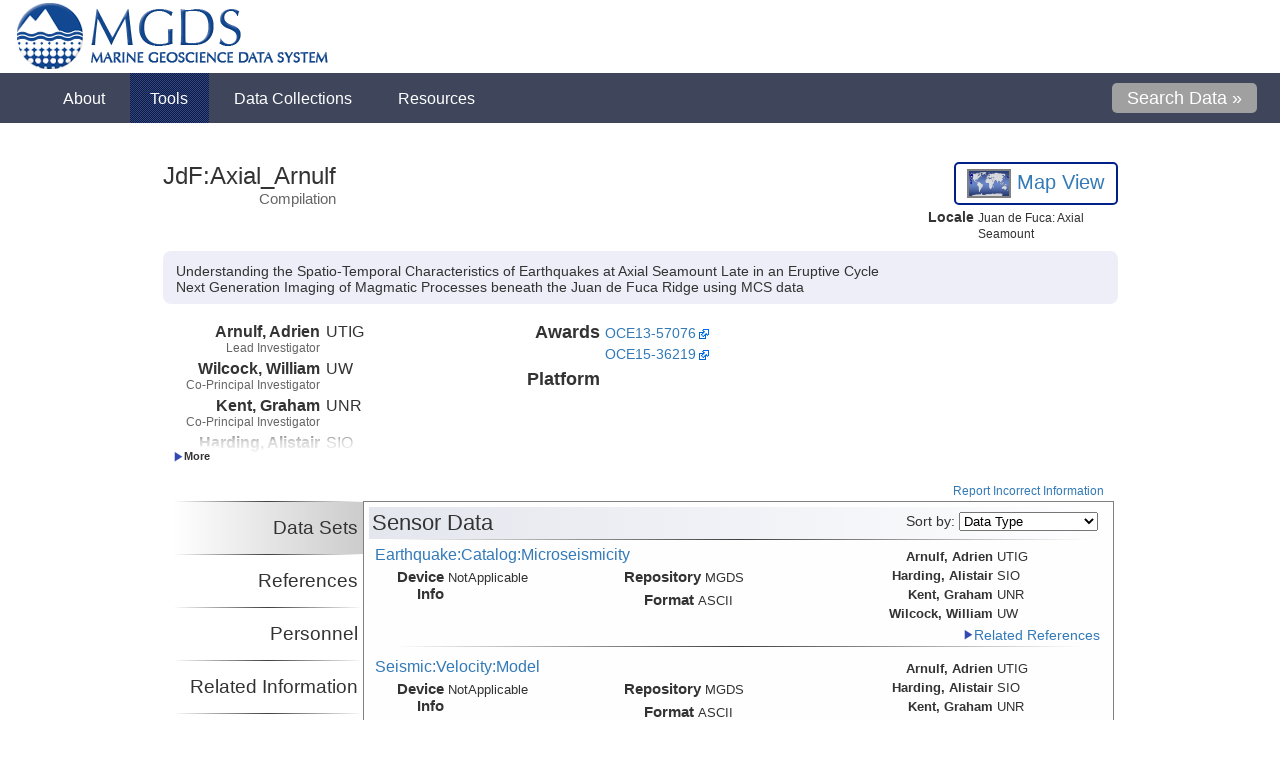

--- FILE ---
content_type: text/html; charset=UTF-8
request_url: https://www.marine-geo.org/tools/search/entry.php?id=JdF:Axial_Arnulf
body_size: 4816
content:
<!DOCTYPE html PUBLIC "-//W3C//DTD XHTML 1.0 Transitional//EN" "http://www.w3.org/TR/xhtml1/DTD/xhtml1-transitional.dtd">
<html xmlns="http://www.w3.org/1999/xhtml">
<head>
    <title>JdF:Axial_Arnulf - Marine Geoscience Data System</title>
    <meta name="Description" content="Understanding the Spatio-Temporal Characteristics of Earthquakes at Axial Seamount Late in an Eruptive Cycle
Next Generation Imaging of Magmatic Processes beneath the Juan de Fuca Ridge using MCS data" />
    <meta name="Keywords" content="Antartic, Bathymetry, MARGINS, Ridge 2000, Seismic Reflection, Marine Geoscience Data System, MGDS" />
    <link rel="stylesheet" type="text/css" href="/tools/search/css/expansion.css"/>
    <link rel="stylesheet" type="text/css" href="/tools/search/css/entrypage.css?a=20200721"/>
    <link rel="stylesheet" type="text/css" href="/css/tabbedcontent.css?a=20200721"/>
    	<meta http-equiv="Content-Type" content="text/html; charset=utf-8" />
	<meta http-equiv="Content-Language" content="en-us" />
	<meta name="Copyright" content="Copyright (c) 2026 Marine Geoscience Data System" />
	<meta name="Author" content="Design by J. Morton, V. Ferrini, and S. O'Hara" />

	<link rel="stylesheet" type="text/css" href="/css/main.css?q=20260118" media="all" />
	<link rel="stylesheet" type="text/css" href="/css/mapv3.css?q=20260118&amp;b=3" media="all" />
	<link rel="stylesheet" type="text/css" href="/inc/jquery-ui-1.10.2.custom/css/smoothness/jquery-ui-1.10.2.custom.min.css" media="all" />
	<link rel="icon" type="image/x-icon" href="/favicon.ico" />
	<link rel="shortcut icon" type="image/x-icon" href="/favicon.ico" />
	<link rel="apple-touch-icon" sizes="180x180" href="/apple-touch-icon.png">
	<link rel="icon" type="image/png" sizes="32x32" href="/favicon-32x32.png">
	<link rel="icon" type="image/png" sizes="16x16" href="/favicon-16x16.png">
	<link rel="manifest" href="/site.webmanifest">

	<script src="https://cdnjs.cloudflare.com/ajax/libs/jquery/1.9.1/jquery.min.js" integrity="sha512-jGR1T3dQerLCSm/IGEGbndPwzszJBlKQ5Br9vuB0Pw2iyxOy+7AK+lJcCC8eaXyz/9du+bkCy4HXxByhxkHf+w==" crossorigin="anonymous"></script>
	<script src="https://kit.fontawesome.com/69728839d5.js" crossorigin="anonymous"></script>
	<script type="text/javascript" src="/inc/jquery-ui-1.10.2.custom.min.js"></script>
	<script type="text/javascript" src="/inc/general.js?q=20260118"></script>
	<script type="text/javascript" src="https://s7.addthis.com/js/250/addthis_widget.js#pubid=ra-4e568be608ebfd12"></script>
	<script type="text/javascript">
    	var addthis_config = {"data_track_clickback":true};
	</script>
    <script type="text/javascript" src="/tools/search/jquery.tinysort.min.js"></script>
    <script type="text/javascript">
        var tab = window.location.hash;
    </script>
    <script type="text/javascript" src="/tools/search/js/common.js?a=20200721"></script>
    <script type="text/javascript" src="/tools/search/js/entrypage.js?a=20200721"></script>
</head>
<body class="newtext">
    <script src="/inc/wz_tooltip.js" type="text/javascript"></script>
    <div id="wrapper">
        <!-- mgds-header start -->
<div id="mgds-header">
	<a href="/index.php">
		<img src="/images/mgdslogofull.png" alt="Marine Geoscience Data System" title="Marine Geoscience Data System">
	</a>
</div>


<div id="menu-wrap">
         <ul id="menu">
             <!--<li><a href="/"><img src="/imgs/menu_home.gif" alt="Home Icon"/> Home</a></li>-->
                <li><a href="#">About</a>
                        <ul id="menu_about">
                            <li><a href="/about/overview.php">MGDS Overview</a></li>
                            <li><a href="/about/news.php">News</a></li>
                            <li><a href="/about/citations.php">System Citations</a></li>
                            <li><a href="/about/statistics_holdings.php">Statistics &amp; Holdings</a></li>
                            <li><a href="/about/contact.php">Contact Us</a></li>
                            <li><a href="/about/terms_of_use.php">Terms of Use</a></li>
                        </ul>
                </li>
                <li><a class="cur" href="#">Tools</a>
                        <ul id="menu_tools">
                            <li><a href="/submit">Contribute Data</a></li>
                            <li><a href="/tools/search/">Search for Data</a></li>
                            <li><a href="/tools/kmls.php">Google Earth KMLs</a></li>
                            <li><a href="/tools/search/cruise_explorer.php">Marine-Geo Explorer</a></li>
                            <li><a href="/references/">Reference Search</a></li>
                            <li><a href="/tools/web_services.php">Web Services</a></li>
               </ul>
                </li>
                <li><a  href="/collections/">Data Collections</a>
                        <ul id="menu_portals">
                                <li><a href="/collections/#!/collection/Seismic">Academic Seismic Portal</a></li>
                                <li><a href="/collections/#!/collection/USAP">Antarctic &amp; Southern Ocean</a></li>
                                <li><a href="/collections/#!/collection/GeoPRISMS">GeoPRISMS</a></li>
                                <li><a href="/collections/#!/collection/MARGINS">MARGINS</a></li>
                                <li><a href="/collections/#!/collection/Ridge2000">Ridge 2000</a></li>
                                <li><a href="/collections/#!/collection/LIS">Long Island Sound</a></li>
                        </ul>
                </li>

                <li><a href="#">Resources</a>
                   <ul id="menu_ieda">
                       <li><a href="/about/publication.php">Data Publication</a></li>
                       <!--<li><a href="http://www.iedadata.org/compliance/report">Data Compliance Reports</a></li>-->
                       <li><a href="https://ezdmp.org/">Data Management Plan</a></li>
                       <!--<li><a href="/education/modules.php">Education Modules</a></li>-->
                       <li><a href="/help/index.php">Help &amp; Tutorials</a></li>
					   <li><a href="/resources/related_links.php">Related Links</a></li>
                   </ul>
                </li>
                <li style="float:right;"><a href="/tools/search/" style="background:none;"><div id="menu_search_button"> Search Data &raquo;</div></a></li>
         </ul>

</div>
<script type="text/javascript">
		$document = $(document);
		$document.ready(function(){
				$document.scroll(function() {
					$('#menu-wrap').toggleClass('fixedtotop', $document.scrollTop() >= 73);
					$('#content').toggleClass('fixedtotop', $document.scrollTop() >= 73);
				});
		});

</script>

<div style="clear:both"></div>
<div id="browser_warning"></div>
<div style="clear:both"></div>
<div id="container" class="addthis_toolbox addthis_default_style" style="min-height:24px;">
    <a class="addthis_button_email"></a>
    <a class="addthis_button_google"></a>
    <a class="addthis_button_facebook"></a>
    <a href="https://www.addthis.com/bookmark.php?v=250&amp;pubid=ra-4e568be608ebfd12" class="addthis_button_compact"></a>
</div>
<div style="clear:both" ></div>
        <div id="content">
            <div id="mainbox">
<div id="maintitle">JdF:Axial_Arnulf</div>
<div class="titlesubtext">Compilation</div>
</div><div id="mapreport">
<div id="mapviewbutton"><a style="text-decoration:none;border:none;" href="/tools/search/mapview.php?entry_id=JdF:Axial_Arnulf" onclick="return popup(this, 'mapview');" title="View Cruise in Map"><img src="/imgs/mapclient_activate.gif" alt="Activate Map Client" style="height:25px;border:2px solid gray;vertical-align:middle;"> Map View</a></div>
<div style="clear:both"></div>
<div class="row" style="font-size:.8em">
<div class="legend" style="width:28%">Locale</div>
<div class="lcontent" style="width:68%"><div class="text"><span>Juan de Fuca: Axial Seamount</span></div></div>
</div>
<div style="clear:both"></div>
</div><div style="clear:both"></div><div style="background-color: rgb(238, 238, 248); width: 939px; border-radius: 8px; margin-top: 5px; padding: 8px;"><div style="margin-left:5px;margin-top:5px;line-height:1.2em" itemprop="description">Understanding the Spatio-Temporal Characteristics of Earthquakes at Axial Seamount Late in an Eruptive Cycle<br>Next Generation Imaging of Magmatic Processes beneath the Juan de Fuca Ridge using MCS data</div></div><div class="pagedivision"></div><div class="triptych scientistlist expansion collapsed">
<div class="row" style="">
<div class="persondiv">
<div class="personname">Arnulf, Adrien</div>
<div class="subtext">Lead Investigator</div>
</div>
<div class="personinstitution">UTIG</div>
</div>
<div class="row" style="">
<div class="persondiv">
<div class="personname">Wilcock, William</div>
<div class="subtext">Co-Principal Investigator</div>
</div>
<div class="personinstitution">UW</div>
</div>
<div class="row" style="">
<div class="persondiv">
<div class="personname">Kent, Graham</div>
<div class="subtext">Co-Principal Investigator</div>
</div>
<div class="personinstitution">UNR</div>
</div>
<div class="row" style="">
<div class="persondiv">
<div class="personname">Harding, Alistair</div>
<div class="subtext">Co-Principal Investigator</div>
</div>
<div class="personinstitution">SIO</div>
</div>
</div><div class="triptych">
<div class="row">
<div class="legend">Awards</div>
<div class="lcontent">
<div><a href="http://www.nsf.gov/awardsearch/showAward?AWD_ID=1357076" class="external" onmouseover='Tip("Collaborative Research: Next Generation Imaging of Magmatic Processes beneath the Juan de Fuca Ridge using MCS data")' onmouseout="
							UnTip()
						"><span>OCE13-57076</span></a></div>
<div><a href="https://www.nsf.gov/awardsearch/showAward?AWD_ID=1536219" class="external" onmouseover='Tip("Collaborative Research: Understanding the Spatio-Temporal Characteristics of Earthquakes at Axial Seamount Late in an Eruptive Cycle")' onmouseout="
							UnTip()
						"><span>OCE15-36219</span></a></div>
</div>
</div>
<div class="row">
<div class="legend">Platform</div>
<div class="lcontent">
<div class="text"></div>
<div class="subtext"></div>
</div>
</div>
</div><div class="triptych"></div><div class="pagedivision"></div><div style="text-align:right;margin-right:10px; padding:3px;" class="subtext"><a href="mailto:info@marine-geo.org?subject=Incorrect%20Information%20on%20entry.php%3Fid%3DJdF:Axial_Arnulf"><i class="fa fa-comment-o"></i>
            Report Incorrect Information</a></div><div class="tabwrapper">
<div id="sidetabs">
<hr>
<div class="tabtitle selected" id="datasets">Data Sets</div>
<hr>
<div class="tabtitle" id="referencesinfo">References</div>
<hr>
<div class="tabtitle" id="personnel">Personnel</div>
<hr>
<div class="tabtitle" id="relatedentries">Related Information</div>
<hr>
</div>
<div id="sidetabcontent">
<div class="stwindow datasets">
<div class="listheader">
<div class="setstitle">Sensor Data</div>
<div class="sortlistdiv">Sort by: <select class="sortlist" listid="ieda_sensor_data"><option value="data_type">Data Type</option>
<option value="device_type">Device Type</option>
<option value="investigator">Primary Investigator</option>
<option value="platform">Platform</option></select>
</div>
<div style="clear:both"></div>
</div>
<hr>
<div class="listcontent" id="ieda_sensor_data">
<div class="filerow clickable">
<div class="left">
<div class="datasettitle"><a href="http://www.marine-geo.org/tools/search/Files.php?data_set_uid=24421"><span class="data_type">Earthquake:Catalog:Microseismicity</span></a></div>
<div class="diptych"><div class="row">
<div class="legend">Device Info</div>
<div class="lcontent">
<div class="text"><span class="device_type">NotApplicable</span></div>
<div class="subtext"><span class="platform"></span></div>
</div>
</div></div>
<div class="diptych">
<div class="row">
<div class="legend">Repository</div>
<div class="lcontent"><div class="text"><span class="repository">MGDS</span></div></div>
</div>
<div class="row">
<div class="legend">Format</div>
<div class="lcontent"><div class="text"><span class="repository">ASCII</span></div></div>
</div>
</div>
</div>
<div class="right">
<div class="ds_investigators expansion collapsed">
<div class="row">
<div class="persondiv"><div class="personname">Arnulf, Adrien</div></div>
<div class="personinstitution">UTIG</div>
</div>
<div class="row">
<div class="persondiv"><div class="personname">Harding, Alistair</div></div>
<div class="personinstitution">SIO</div>
</div>
<div class="row">
<div class="persondiv"><div class="personname">Kent, Graham</div></div>
<div class="personinstitution">UNR</div>
</div>
<div class="row">
<div class="persondiv"><div class="personname">Wilcock, William</div></div>
<div class="personinstitution">UW</div>
</div>
</div>
<div class="references">
<legend><a class="toggle_fieldset" href="#sensor1"><img src="/imgs/arrow_show.gif" alt="show">Related References
				</a></legend>
<div class="toggle_message sensor1" style="display: block;"></div>
<div id="sensor1" class="toggle_visible_fieldset" style="display: none;">
<div><a href="http://dx.doi.org/10.1029/2017JB015131" class="external"><span>Arnulf et al., 2018</span></a></div>
<div><a href="http://dx.doi.org/10.1130/G47223.1" class="external"><span>Carbotte et al., 2020</span></a></div>
</div>
</div>
</div>
<hr>
</div>
<div class="filerow clickable">
<div class="left">
<div class="datasettitle"><a href="http://www.marine-geo.org/tools/search/Files.php?data_set_uid=24420"><span class="data_type">Seismic:Velocity:Model</span></a></div>
<div class="diptych"><div class="row">
<div class="legend">Device Info</div>
<div class="lcontent">
<div class="text"><span class="device_type">NotApplicable</span></div>
<div class="subtext"><span class="platform"></span></div>
</div>
</div></div>
<div class="diptych">
<div class="row">
<div class="legend">Repository</div>
<div class="lcontent"><div class="text"><span class="repository">MGDS</span></div></div>
</div>
<div class="row">
<div class="legend">Format</div>
<div class="lcontent"><div class="text"><span class="repository">ASCII</span></div></div>
</div>
</div>
</div>
<div class="right">
<div class="ds_investigators expansion collapsed">
<div class="row">
<div class="persondiv"><div class="personname">Arnulf, Adrien</div></div>
<div class="personinstitution">UTIG</div>
</div>
<div class="row">
<div class="persondiv"><div class="personname">Harding, Alistair</div></div>
<div class="personinstitution">SIO</div>
</div>
<div class="row">
<div class="persondiv"><div class="personname">Kent, Graham</div></div>
<div class="personinstitution">UNR</div>
</div>
</div>
<div class="references">
<legend><a class="toggle_fieldset" href="#sensor2"><img src="/imgs/arrow_show.gif" alt="show">Related References
				</a></legend>
<div class="toggle_message sensor2" style="display: block;"></div>
<div id="sensor2" class="toggle_visible_fieldset" style="display: none;">
<div><a href="http://dx.doi.org/10.1029/2017JB015131" class="external"><span>Arnulf et al., 2018</span></a></div>
<div><a href="http://dx.doi.org/10.1130/G47223.1" class="external"><span>Carbotte et al., 2020</span></a></div>
</div>
</div>
</div>
<hr>
</div>
</div>
</div>
<div class="stwindow hidden eventsets"></div>
<div class="stwindow hidden referencesinfo">
<div class="setstitle">References</div>
<hr>
<div class="reference">
<div class="citation">
<span class="authors">Arnulf et al., 2018</span> Structure, seismicity and accretionary processes at the hotspot-influenced Axial Seamount on the Juan de Fuca Ridge. <span class="journal">JGR Solid Earth</span> . doi: <a href="http://dx.doi.org/10.1029/2017JB015131" class="external"><span>10.1029/2017JB015131</span></a>
</div>
<div class="search"><a href="/tools/new_search/index.php?output_info_all=off&amp;reference=6089"><img src="/images/magglass1.png" width="25" alt="Search" title="Search for related data sets."></a></div>
</div>
<hr>
<div class="reference">
<div class="citation">
<span class="authors">Carbotte et al., 2020</span> Stacked sills forming a deep melt-mush feeder conduit beneath Axial Seamount <span class="journal">Geology</span> . doi: <a href="http://dx.doi.org/10.1130/G47223.1" class="external"><span>10.1130/G47223.1</span></a>
</div>
<div class="search"><a href="/tools/new_search/index.php?output_info_all=off&amp;reference=7182"><img src="/images/magglass1.png" width="25" alt="Search" title="Search for related data sets."></a></div>
</div>
<hr>
</div>
<div class="stwindow hidden personnel">
<hr>
<div class="setstitle">Scientific Personnel</div>
<hr>
<div class="row" style="">
<div class="persondiv">
<div class="personname">Arnulf, Adrien</div>
<div class="subtext">Investigator:Lead<div style="clear:both"></div>
<div style="float:right;line-height:1.3em"></div>
</div>
</div>
<div class="personinstitution">UTIG</div>
</div>
<div class="row" style="">
<div class="persondiv">
<div class="personname">Harding, Alistair</div>
<div class="subtext">Scientist:Investigator:Co-Principal<div style="clear:both"></div>
<div style="float:right;line-height:1.3em"></div>
</div>
</div>
<div class="personinstitution">SIO</div>
</div>
<div class="row" style="">
<div class="persondiv">
<div class="personname">Kent, Graham</div>
<div class="subtext">Scientist:Investigator:Co-Principal<div style="clear:both"></div>
<div style="float:right;line-height:1.3em"></div>
</div>
</div>
<div class="personinstitution">UNR</div>
</div>
<div class="row" style="">
<div class="persondiv">
<div class="personname">Wilcock, William</div>
<div class="subtext">Scientist:Investigator:Co-Principal<div style="clear:both"></div>
<div style="float:right;line-height:1.3em"></div>
</div>
</div>
<div class="personinstitution">UW</div>
</div>
</div>
<div class="stwindow hidden instruments">
<hr>
<div class="setstitle">Instruments</div>
<hr>
</div>
<div class="stwindow hidden documents">
<hr>
<div class="setstitle">Related Documents</div>
<hr>
</div>
<div class="stwindow hidden relatedentries">
<div class="setstitle">Project Information</div>
<hr>
<div class="reference"><div class="citation"><span>Next Generation Imaging of Magmatic Processes beneath the Juan de Fuca Ridge using MCS data</span></div></div>
<hr>
<div class="reference"><div class="citation"><span>Understanding the Spatio-Temporal Characteristics of Earthquakes at Axial Seamount Late in an Eruptive Cycle</span></div></div>
<hr>
</div>
</div>
<div style="float:right;cursor:pointer;" id="expandcontract">Expand</div>
</div>
            <div class="pagedivision"></div>
        </div>
        <div id="footer" style="display:none">
    <div style="width:955px; padding:5px 10px; margin:0 auto; border: none;display:flex;align-items:center;">
        <div style="width:75%;line-height:1.3em;">
            <div>
                Hosted at <a href="http://www.ldeo.columbia.edu">Lamont-Doherty Earth Observatory</a>
                of <a href="http://www.columbia.edu">Columbia University</a>.
            </div>
            <div>
                Site licensed under <a href="/about/legal.php#copyright">Creative Commons Attribution-Noncommercial-Share Alike 3.0</a>
            </div>
            <div>
                <a href="/about/legal.php#credits">Acknowledgments</a> |
                <a class="noline" href="/about/privacy.php">Privacy</a> |
                <a class="noline" href="/about/contact.php">Contact</a>
            </div>
        </div>
        <div style="width:60px;"><a  href="http://www.nsf.gov" style="background-color:transparent !important;"><img id="nsf_logo" src="/imgs/nsf1.gif" height="60"></a></div>
        <div style="flex:1;padding-left:5px;line-height:1.3em;">Funded by the <a href="http://www.nsf.gov">US National Science Foundation (NSF)</a></div>
    </div>
    <div style="clear:both"></div>
</div>
<script type="text/javascript" src="/js/fix_footer.js"></script>
<script type="text/javascript">
    var gaJsHost = (("https:" == document.location.protocol) ? "https://ssl." : "http://www.");
    document.write(unescape("%3Cscript src='" + gaJsHost + "google-analytics.com/ga.js' type='text/javascript'%3E%3C/script%3E"));
</script>
<script type="text/javascript">
    try {
    var pageTracker = _gat._getTracker("UA-15964490-1");
    pageTracker._trackPageview();
    } catch(err) {}
</script>
    </div>
</body>
</html>


--- FILE ---
content_type: text/css
request_url: https://www.marine-geo.org/tools/search/css/entrypage.css?a=20200721
body_size: -19
content:
.scientistlist.collapsed {
    max-height: 150px;
}

.ds_investigators.collapsed {
    max-height: 90px;
}

--- FILE ---
content_type: text/css
request_url: https://www.marine-geo.org/css/tabbedcontent.css?a=20200721
body_size: 1695
content:
.container .spanner {
	text-align:left;
	margin:10px
}
#modalflow #mapviewbutton {
    display: none;
}
#content #mapviewbutton {
	font: 100 1.5em Helvetica,Arial,sans-serif !important;
	line-height: 1.6em;
	text-align: center;
	width: 150px;
	padding:5px;
	background-image:-moz-linear-gradient(top center , rgba(0, 0, 0, 0), rgba(0, 0, 0, 0.2));
	border:2px solid #002288;
	border-radius:5px;
    display:inline-block;
}
#cruisereportbutton {
	font: 100 1em Helvetica,Arial,sans-serif !important;
}
#mainbox {
	float: left;
}
#maintitle {
	font: 400 1.8em Helvetica,Arial,sans-serif !important;
	line-height: 2em;
	text-align: right;
}
.titlesubtext {
	text-align: right;
	font: 100 1.1em Helvetica,Arial,sans-serif;
	color: #666;
}
div.triptych {
	width: 33%;
	float:left;
	position:relative
}
div.diptych {
	width: 49%;
	float:left;
	position:relative
}
div.row {
	margin: 4px 0px;
	display: table;
	position: relative;
	width: 100%
}
#content div.row, #modalflowcontent div.row {
	overflow: hidden;
}
div.legend {
	width: 38%;
	font: 700 1.3em Helvetica,Arial,sans-serif;
	display: table-cell;
	text-align: right;
	padding-right:2px;
}
div.lcontent {
	display: table-cell;
	text-align: left;
	width: 58%;
	padding-left: 2px;
    word-break: break-word;
	/*border-left: 1px solid gray;*/
}
div.lcontent div.text {
	font: 1.1em Helvetica,Arial,sans-serif;
	font-weight: 500;
	line-height: 1.4em;
}
div.subtext {
	font: 100 .9em Helvetica,Arial,sans-serif;
	color: #666;
}
div.persondiv {
	width:50%;
	float:left;
	text-align: right;
}
div.persondiv .personname {
	font: 1.2em Helvetica,Arial,sans-serif;
	font-weight: 600;
}
div.personinstitution {
	font: 100 1.2em Helvetica,Arial,sans-serif;
	text-align:left;
	margin-left:2%;
	width: 48%;
	float: right;
}
.tabtitle {
	font: 100 1.4em Helvetica,Arial,sans-serif !important;
	text-align: right;
	padding: 15px 5px;
}
.tabtitle.selected {
	background-image: -webkit-linear-gradient(left, rgba(0,0,0,0), rgba(0,0,0,0.2));
	background-image: -moz-linear-gradient(left, rgba(0,0,0,0), rgba(0,0,0,0.2));
	background-image: -ms-linear-gradient(left, rgba(0,0,0,0), rgba(0,0,0,0.2));
	background-image: -o-linear-gradient(left, rgba(0,0,0,0), rgba(0,0,0,0.2));
}
.tabtitle:hover {
	cursor: pointer;
	background-image: -webkit-linear-gradient(left, rgba(0,0,0,0), rgba(0,0,0,0.2));
	background-image: -moz-linear-gradient(left, rgba(0,0,0,0), rgba(0,0,0,0.2));
	background-image: -ms-linear-gradient(left, rgba(0,0,0,0), rgba(0,0,0,0.2));
	background-image: -o-linear-gradient(left, rgba(0,0,0,0), rgba(0,0,0,0.2));
}
a.image {
	text-decoration: none !important;
	border: none !important;
	padding: 0px !important;
}
a.image:hover {
	background-color: transparent !important;
	border: none !important;
	text-decoration: none !important;
}
#content {
	position: relative;
}
.tabwrapper {
	overflow: hidden;
}
#content #sidetabs {
	width: 190px;
	margin-left: 10px;
	height: 500px;
	float: left;
}
#modalflow #sidetabs {
	width: 130px;
	margin-left: 10px;
	height: 500px;
	float: left;
}
.tabwrapper hr {
	padding: 0;
	margin: 0;
	border: 0;
	height: 1px;
	background-image: -webkit-linear-gradient(left, rgba(0,0,0,0), rgba(0,0,0,0.75), rgba(0,0,0,0));
	background-image: -moz-linear-gradient(left, rgba(0,0,0,0), rgba(0,0,0,0.75), rgba(0,0,0,0));
	background-image: -ms-linear-gradient(left, rgba(0,0,0,0), rgba(0,0,0,0.75), rgba(0,0,0,0));
	background-image: -o-linear-gradient(left, rgba(0,0,0,0), rgba(0,0,0,0.75), rgba(0,0,0,0));
}
#content #sidetabcontent,#content #sidetabcontentfull {
	width: 749px;
	min-height: 498px;
	border: 1px solid gray;
	float: left;
	position: relative;
	overflow: auto;
	background-color: #FEFEFF;
}
#content #sidetabcontent {
	height: 498px;
}
#modalflow #sidetabcontent {
	width: 733px;
	min-height: 498px;
	border: 1px solid gray;
	float: left;
	overflow: auto;
	background-color: #FEFEFF;
}
#modalflow #expandcontract{
    display:none;
}
#sidecontentloading {
	position: absolute;
	margin: -64px -64px;
	top: 50%;
	left: 50%;
	width: 128px;
	height: 128px;
}
.pagedivision {
	clear: both;
	height: 1em;
}
.pagedivisionflat {
	clear: both;
}
#mapreport {
	float:right;
	width:200px;
	text-align:right;
}
.stwindow
{
	margin: 5px;
}
.stwindow.hidden{
	display: none;
}
.filerow {
	padding: 5px;
	overflow: hidden;
}
.filerow.clickable:hover {
	cursor:pointer;
}
.filerow:hover {
	background-image: -webkit-linear-gradient(left, rgba(0,22,88,0.1), rgba(0,0,0,0));
	background-image: -moz-linear-gradient(left, rgba(0,22,88,0.1), rgba(0,0,0,0));
	background-image: -ms-linear-gradient(left, rgba(0,22,88,0.1), rgba(0,0,0,0));
	background-image: -o-linear-gradient(left, rgba(0,22,88,0.1), rgba(0,0,0,0));
}
.clickable.selected {
	cursor:pointer;
	background-image: -webkit-linear-gradient(left, rgba(0,22,88,0.2), rgba(0,0,0,0));
	background-image: -moz-linear-gradient(left, rgba(0,22,88,0.2), rgba(0,0,0,0));
	background-image: -ms-linear-gradient(left, rgba(0,22,88,0.2), rgba(0,0,0,0));
	background-image: -o-linear-gradient(left, rgba(0,22,88,0.2), rgba(0,0,0,0));
}
.filerow .left {
	float: left;
	width: 70%;
	position: relative;
}
.filerow .right {
	float: right;
	width: 30%;
	position: relative;
	text-align: right;
}
.filerow .persondiv {
	width: none;
	float:left;
	text-align: right;
}
.filerow .investigators {
	float: right;
}
.filerow .personid {
	margin: 4px 0px;
	font-size: smaller;
	overflow: hidden;
}
.filerow .platforminfo {
	float: left;
	clear: both;
	margin-top: 8px;
}
.filerow .datasettitle {
	font: 100 1.2em Helvetica,Arial,sans-serif;
	float: left;
	width: 100%;
}
.reference a {
	text-decoration: none;
	/*border: none !important;*/
}
.reference .search a {
	border: none !important;
}
.filerow .row .legend {
	font-size: 1.1em;
}
.diptych .legend {
	margin-right: 2%;
	width: 28%;
}
.diptych div.lcontent {
	width: 68%;
}
.filerow .row .subtext, .filerow .row .text,
.filerow .row .personname, .filerow .row .personinstitution {
	font-size: small;
}
.filerow .right .row .lcontent {
	/*text-align: right;*/
}
.stwindow hr {
	clear: both;
	margin: 0px 20px;
	border: 0;
	height: 1px;
	background-image: -webkit-linear-gradient(left, rgba(0,0,0,0), rgba(0,0,0,0.75), rgba(0,0,0,0));
	background-image: -moz-linear-gradient(left, rgba(0,0,0,0), rgba(0,0,0,0.75), rgba(0,0,0,0));
	background-image: -ms-linear-gradient(left, rgba(0,0,0,0), rgba(0,0,0,0.75), rgba(0,0,0,0));
	background-image: -o-linear-gradient(left, rgba(0,0,0,0), rgba(0,0,0,0.75), rgba(0,0,0,0));
}
hr.gradient {
    clear: both;
	margin: 0px 20px;
	border: 0;
	height: 1px;
	background-image: -webkit-linear-gradient(left, rgba(0,0,0,0), rgba(0,0,0,0.75), rgba(0,0,0,0));
	background-image: -moz-linear-gradient(left, rgba(0,0,0,0), rgba(0,0,0,0.75), rgba(0,0,0,0));
	background-image: -ms-linear-gradient(left, rgba(0,0,0,0), rgba(0,0,0,0.75), rgba(0,0,0,0));
	background-image: -o-linear-gradient(left, rgba(0,0,0,0), rgba(0,0,0,0.75), rgba(0,0,0,0));
}
.lcontent .device {
	font: 100 1em Helvetica,Arial,sans-serif !important;
}
.lcontent .deviceid {
	font-style: italic;
	font-weight: 200;
	font-size: small;
}
.lcontent .platform {
	font: 100 0.9em Helvetica,Arial,sans-serif !important;
	color: #666666;
}
.cleardataset {
	clear: both;
}
.dataset .references {
	float: right;
}
div.listheader {
	position:relative;
}
#res1 div.listheader {
    padding-right:10px;
    box-shadow: 0px 3px 5px #888888;
    z-index: 3;
}
div.listheader .sortlistdiv {
	position:absolute;
	right:10px;
	top:4px;
}
div.listcontent {
	
}
.setstitle {
	padding: 3px;
	float: left;
	background-image: -webkit-linear-gradient(left, rgba(0,22,88,0.1), rgba(0,0,0,0));
	background-image: -moz-linear-gradient(left, rgba(0,22,88,0.1), rgba(0,0,0,0));
	background-image: -ms-linear-gradient(left, rgba(0,22,88,0.1), rgba(0,0,0,0));
	background-image: -o-linear-gradient(left, rgba(0,22,88,0.1), rgba(0,0,0,0));
}
#content .setstitle,#modalflowcontent .setstitle {
   	font: 100 1.6em Helvetica,Arial,sans-serif !important; 
	width: 100%;
}
#res1 .setstitle {
    width: 100%;
    font: 100 1.3em Helvetica,Arial,sans-serif !important;
}
.referencesinfo .reference {
	margin: 5px;
	position: relative;
	overflow: hidden;
}
.referencesinfo .citation {
	float:left;
	width: 90%;
}
.referencesinfo .citation .authors {
	font-weight: 400;
}
.referencesinfo .citation .journal {
	font-style: italic;
}
.referencesinfo .search {
	position:absolute;
	right: .5em;
	top: 50%;
	text-align: right;
	margin: -12px 0px;
}
.buttonwrapper,#authorization {
	width: 78%;
	margin-right: 1%;
	float:right;
	clear: both;
	position: relative;
}
.clearfix {
	clear: both;
}
.buttonwrapper.fullwidth,#authorization.fullwidth {
	width: 100% !important;
	margin-right: 0% !important
}
#authorization {
	text-align:right;
}
.buttonwrapper .left {
	position: absolute;
	bottom: 3px;
	left: 3px;
}
.buttonwrapper .right {
	float: right;
}
.buttonwrapper button {
	margin: 3px;
	font-size: 1em;
	font-weight: 700;
}

--- FILE ---
content_type: application/javascript
request_url: https://www.marine-geo.org/tools/search/js/entrypage.js?a=20200721
body_size: 34
content:
$(document).ready(function(){
  $(document).on('click',".showmore",function(event){
    showmore(this);
  });
  $(document).on('click',".datasets .filerow",function(event){
    filerowclick(this,event);
  });
  $('.expansion').expansion();
});

--- FILE ---
content_type: application/javascript
request_url: https://www.marine-geo.org/js/fix_footer.js
body_size: 157
content:
function fixFooter() {
  var height1 = $(window).height();
  var height3 = $("#wrapper").height()+(($("#footer").css("position")==="fixed")?$("#footer").height():0);
  if (height3 < height1) {
    $("#footer").css({
      "position":"fixed",
      "bottom":"0px",
      "width":"100%"
    });
  } else {
    $("#footer").css({
      "position":"relative",
      "width":"",
      "bottom":""
    });
  }
  setTimeout(fixFooter,500);
}
$(document).ready(function(){
  fixFooter();
  setTimeout(function(){$('#footer').fadeIn('fast');},500);
});


--- FILE ---
content_type: application/javascript
request_url: https://www.marine-geo.org/tools/search/js/common.js?a=20200721
body_size: 1417
content:
/* global tab */
//Open link in new popup window
function newWindow(url,width,height) {
  window.open(url,'popuppage','width='+width+',toolbar=0,resizable=0,scrollbars=yes,height='+height);
}
function popup(mylink, windowname)
{
    if (! window.focus)return true;
    var href;
    if (typeof(mylink) === 'string')
       href=mylink;
    else
       href=mylink.href;
    window.open(href, windowname, 'width=615,height=545,scrollbars=yes');
    return false;
}
//Use page fragment to set content window
function clickTab(hash) {
  if (hash) {
    openTab($(hash));
    $(document).scrollTop( $("#sidetabcontent").offset().top );
  }
  if (!$(".tabtitle.selected").length) {
    openTab($(".tabtitle")[0]);
  }
}
//Set content window and selected sidetab
function openTab(el) {
  if (el) {
    var sel = $(".tabtitle.selected");
    sel.removeClass('selected');
    console.log(el);
    $(el).addClass('selected');
    $("."+sel.attr('id')).addClass('hidden');
    var id = el.attr('id');
    $("."+id).removeClass('hidden');
    tabCallback(el);
  }
}

function setDialog() {
  $("#dialog").dialog({
    autoOpen: false,
    height: 520,
    width: 500,
    modal: true,
    buttons: {
      Cancel : function() {
        $( this ).dialog( "close" );
      }
    }
  });
}

function showmore(obj) {
  $(obj).closest('.filerow').find('.moreinfo').toggle();
  var img = $(obj).find('img');
  img.attr('src',(img.attr('src') == '/imgs/arrow_hide.gif')?'/imgs/arrow_show.gif':'/imgs/arrow_hide.gif');
}

var expandCallback = function(expand){return expand;};
var contractCallback = function(expand){return !expand;};
var expandContractFinalCallback = function(expand){return true;};
var tabCallback = function(el){return true;};
var filerowclick = function(obj,event){
  var loc = $(obj).find('div.datasettitle a').attr('href');
  if (loc && !$(event.target).is('a'))
    window.location = loc;
};

(function($) {
    $.fn.textJoin = function(attrib,delim) {
        var arrValues = new Array();
        this.each( function(intI) {
            arrValues.push($(this).attr(attrib));
        });
        return arrValues.join(delim);
    };
  $.fn.addVals = function(attrib) {
        var sumval = 0;
        this.each( function(intI) {
            sumval += parseInt($(this).attr(attrib));
        });
        return sumval;
    };
  $.fn.expansion = function() {
    return this.each(function(){
      if ((this.offsetHeight < this.scrollHeight) || (this.offsetWidth < this.scrollWidth)) {
        $(this).addClass("expansionFound");
        var a = $("<a>").addClass("expand");
        $(this).append(a);
        a.on('click',function(){
          $(this).closest(".expansion").toggleClass("collapsed");
        });
      } else {
        $(this).removeClass("expansion");
      }
    });
  };
})(jQuery);

$(document).ready(function(){
  $(".tabtitle").on('click',function(){
    if (!$(this).hasClass('selected')) {
      openTab($(this));
      window.history.pushState(true,true,"#"+$(this).attr('id'));
    }
  });

  clickTab(tab);

  $(window).on("popstate", function () {
    clickTab(window.location.hash);
  });
  $(window).on('hashchange', function(e){
   clickTab(window.location.hash);
   return false;
  });

  $("#expandcontract").on('click',function(){
    var expand = $('#sidetabcontentfull').length === 0;
    if (! expand) {
      $(this).text('Expand');
      $("#sidetabcontentfull").attr('id','sidetabcontent');
      contractCallback(expand);
    } else {
      $(this).text('Contract');
      $("#sidetabcontent").attr('id','sidetabcontentfull');
      expandCallback(expand);
    }
    expandContractCallback(expand);
  });

  $("a.toggle_fieldset").on('click',function(){
    var selectedId = $(this).attr('href');
    if ($(selectedId).is(':hidden')){
      $('.' + selectedId.slice(1)).hide('fast', function(){ $(selectedId).show('normal'); });
      $(this).find('img').attr('src', '/imgs/arrow_hide.gif');
      $(this).find('img').attr('alt', 'Hide');
    }else{
      $(selectedId).hide('fast', function(){ $('.' + selectedId.slice(1)).show('fast'); });
      $(this).find('img').attr('src', '/imgs/arrow_show.gif');
      $(this).find('img').attr('alt', 'Show');
    }
    return false;
  });

  $(".sortlist").on('change',function(){
    var cls = $(this).find('option:selected').val();
    var listid = $(this).attr('listid');
    if (cls)
      $('#'+listid+' .filerow').tsort('span.'+cls+':eq(0)');
  });
});
